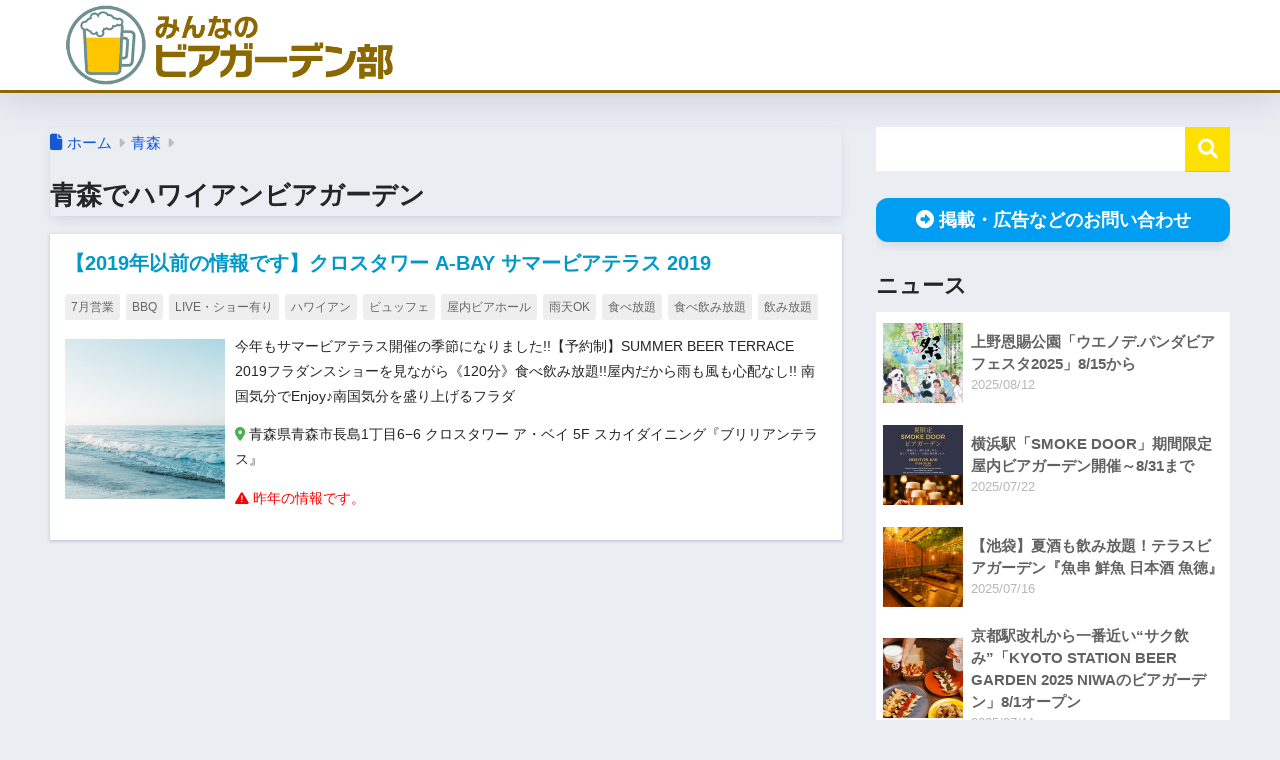

--- FILE ---
content_type: text/html; charset=UTF-8
request_url: https://beer.30min.jp/tag/aomori/49
body_size: 12917
content:

<!DOCTYPE html>
<html lang="ja">
<head>
  <meta charset="utf-8">
  <meta http-equiv="X-UA-Compatible" content="IE=edge">
  <meta name="HandheldFriendly" content="True">
  <meta name="MobileOptimized" content="320">
  <meta name="viewport" content="width=device-width, initial-scale=1, viewport-fit=cover"/>
  <meta name="msapplication-TileColor" content="#ffe100">
  <meta name="theme-color" content="#ffe100">
  <link rel="pingback" href="https://beer.30min.jp/xmlrpc.php">
  <title>青森でハワイアンビアガーデン | みんなのビアガーデン部2025</title>
<meta name='robots' content='max-image-preview:large' />
<link rel='dns-prefetch' href='//use.fontawesome.com' />
<link rel="alternate" type="application/rss+xml" title="みんなのビアガーデン部2025 &raquo; フィード" href="https://beer.30min.jp/feed" />
<link rel="alternate" type="application/rss+xml" title="みんなのビアガーデン部2025 &raquo; コメントフィード" href="https://beer.30min.jp/comments/feed" />
<style id='wp-img-auto-sizes-contain-inline-css' type='text/css'>
img:is([sizes=auto i],[sizes^="auto," i]){contain-intrinsic-size:3000px 1500px}
/*# sourceURL=wp-img-auto-sizes-contain-inline-css */
</style>
<link rel='stylesheet' id='sng-stylesheet-css' href='https://beer.30min.jp/wp-content/themes/sango-theme/style.min.css?version=3.11.7' type='text/css' media='all' />
<link rel='stylesheet' id='sng-option-css' href='https://beer.30min.jp/wp-content/themes/sango-theme/entry-option.min.css?version=3.11.7' type='text/css' media='all' />
<link rel='stylesheet' id='sango_theme_gutenberg-style-css' href='https://beer.30min.jp/wp-content/themes/sango-theme/library/gutenberg/dist/build/style-blocks.css?version=3.11.7' type='text/css' media='all' />
<style id='sango_theme_gutenberg-style-inline-css' type='text/css'>
:root{--sgb-main-color:#ffe100;--sgb-pastel-color:#b4e0fa;--sgb-accent-color:#ed7a86;--sgb-widget-title-color:#ffffff;--sgb-widget-title-bg-color:#ffe100;--sgb-bg-color:#;--wp--preset--color--sango-main:var(--sgb-main-color);--wp--preset--color--sango-pastel:var(--sgb-pastel-color);--wp--preset--color--sango-accent:var(--sgb-accent-color)}
/*# sourceURL=sango_theme_gutenberg-style-inline-css */
</style>
<link rel='stylesheet' id='sng-fontawesome-css' href='https://use.fontawesome.com/releases/v6.1.1/css/all.css' type='text/css' media='all' />
<link rel='stylesheet' id='wp-block-library-css' href='https://beer.30min.jp/wp-includes/css/dist/block-library/style.min.css?ver=6.9' type='text/css' media='all' />
<style id='global-styles-inline-css' type='text/css'>
:root{--wp--preset--aspect-ratio--square: 1;--wp--preset--aspect-ratio--4-3: 4/3;--wp--preset--aspect-ratio--3-4: 3/4;--wp--preset--aspect-ratio--3-2: 3/2;--wp--preset--aspect-ratio--2-3: 2/3;--wp--preset--aspect-ratio--16-9: 16/9;--wp--preset--aspect-ratio--9-16: 9/16;--wp--preset--color--black: #000000;--wp--preset--color--cyan-bluish-gray: #abb8c3;--wp--preset--color--white: #ffffff;--wp--preset--color--pale-pink: #f78da7;--wp--preset--color--vivid-red: #cf2e2e;--wp--preset--color--luminous-vivid-orange: #ff6900;--wp--preset--color--luminous-vivid-amber: #fcb900;--wp--preset--color--light-green-cyan: #7bdcb5;--wp--preset--color--vivid-green-cyan: #00d084;--wp--preset--color--pale-cyan-blue: #8ed1fc;--wp--preset--color--vivid-cyan-blue: #0693e3;--wp--preset--color--vivid-purple: #9b51e0;--wp--preset--color--sango-main: var(--sgb-main-color);--wp--preset--color--sango-pastel: var(--sgb-pastel-color);--wp--preset--color--sango-accent: var(--sgb-accent-color);--wp--preset--color--sango-blue: #009EF3;--wp--preset--color--sango-orange: #ffb36b;--wp--preset--color--sango-red: #f88080;--wp--preset--color--sango-green: #90d581;--wp--preset--color--sango-black: #333;--wp--preset--color--sango-gray: gray;--wp--preset--color--sango-silver: whitesmoke;--wp--preset--color--sango-light-blue: #b4e0fa;--wp--preset--color--sango-light-red: #ffebeb;--wp--preset--color--sango-light-orange: #fff9e6;--wp--preset--gradient--vivid-cyan-blue-to-vivid-purple: linear-gradient(135deg,rgb(6,147,227) 0%,rgb(155,81,224) 100%);--wp--preset--gradient--light-green-cyan-to-vivid-green-cyan: linear-gradient(135deg,rgb(122,220,180) 0%,rgb(0,208,130) 100%);--wp--preset--gradient--luminous-vivid-amber-to-luminous-vivid-orange: linear-gradient(135deg,rgb(252,185,0) 0%,rgb(255,105,0) 100%);--wp--preset--gradient--luminous-vivid-orange-to-vivid-red: linear-gradient(135deg,rgb(255,105,0) 0%,rgb(207,46,46) 100%);--wp--preset--gradient--very-light-gray-to-cyan-bluish-gray: linear-gradient(135deg,rgb(238,238,238) 0%,rgb(169,184,195) 100%);--wp--preset--gradient--cool-to-warm-spectrum: linear-gradient(135deg,rgb(74,234,220) 0%,rgb(151,120,209) 20%,rgb(207,42,186) 40%,rgb(238,44,130) 60%,rgb(251,105,98) 80%,rgb(254,248,76) 100%);--wp--preset--gradient--blush-light-purple: linear-gradient(135deg,rgb(255,206,236) 0%,rgb(152,150,240) 100%);--wp--preset--gradient--blush-bordeaux: linear-gradient(135deg,rgb(254,205,165) 0%,rgb(254,45,45) 50%,rgb(107,0,62) 100%);--wp--preset--gradient--luminous-dusk: linear-gradient(135deg,rgb(255,203,112) 0%,rgb(199,81,192) 50%,rgb(65,88,208) 100%);--wp--preset--gradient--pale-ocean: linear-gradient(135deg,rgb(255,245,203) 0%,rgb(182,227,212) 50%,rgb(51,167,181) 100%);--wp--preset--gradient--electric-grass: linear-gradient(135deg,rgb(202,248,128) 0%,rgb(113,206,126) 100%);--wp--preset--gradient--midnight: linear-gradient(135deg,rgb(2,3,129) 0%,rgb(40,116,252) 100%);--wp--preset--font-size--small: 13px;--wp--preset--font-size--medium: 20px;--wp--preset--font-size--large: 36px;--wp--preset--font-size--x-large: 42px;--wp--preset--font-family--default: "Helvetica", "Arial", "Hiragino Kaku Gothic ProN", "Hiragino Sans", YuGothic, "Yu Gothic", "メイリオ", Meiryo, sans-serif;--wp--preset--font-family--notosans: "Noto Sans JP", var(--wp--preset--font-family--default);--wp--preset--font-family--mplusrounded: "M PLUS Rounded 1c", var(--wp--preset--font-family--default);--wp--preset--font-family--dfont: "Quicksand", var(--wp--preset--font-family--default);--wp--preset--spacing--20: 0.44rem;--wp--preset--spacing--30: 0.67rem;--wp--preset--spacing--40: 1rem;--wp--preset--spacing--50: 1.5rem;--wp--preset--spacing--60: 2.25rem;--wp--preset--spacing--70: 3.38rem;--wp--preset--spacing--80: 5.06rem;--wp--preset--shadow--natural: 6px 6px 9px rgba(0, 0, 0, 0.2);--wp--preset--shadow--deep: 12px 12px 50px rgba(0, 0, 0, 0.4);--wp--preset--shadow--sharp: 6px 6px 0px rgba(0, 0, 0, 0.2);--wp--preset--shadow--outlined: 6px 6px 0px -3px rgb(255, 255, 255), 6px 6px rgb(0, 0, 0);--wp--preset--shadow--crisp: 6px 6px 0px rgb(0, 0, 0);--wp--custom--wrap--width: 92%;--wp--custom--wrap--default-width: 800px;--wp--custom--wrap--content-width: 1180px;--wp--custom--wrap--max-width: var(--wp--custom--wrap--content-width);--wp--custom--wrap--side: 30%;--wp--custom--wrap--gap: 2em;--wp--custom--wrap--mobile--padding: 16px;--wp--custom--shadow--large: 0 16px 30px -7px rgba(0, 12, 66, 0.15 );--wp--custom--shadow--large-hover: 0 40px 50px -16px rgba(0, 12, 66, 0.2 );--wp--custom--shadow--medium: 0 6px 13px -3px rgba(0, 12, 66, 0.1), 0 0px 1px rgba(0,30,100, 0.1 );--wp--custom--shadow--medium-hover: 0 12px 45px -9px rgb(0 0 0 / 23%);--wp--custom--shadow--solid: 0 1px 2px 0 rgba(24, 44, 84, 0.1), 0 1px 3px 1px rgba(24, 44, 84, 0.1);--wp--custom--shadow--solid-hover: 0 2px 4px 0 rgba(24, 44, 84, 0.1), 0 2px 8px 0 rgba(24, 44, 84, 0.1);--wp--custom--shadow--small: 0 2px 4px #4385bb12;--wp--custom--rounded--medium: 12px;--wp--custom--rounded--small: 6px;--wp--custom--widget--padding-horizontal: 18px;--wp--custom--widget--padding-vertical: 6px;--wp--custom--widget--icon-margin: 6px;--wp--custom--widget--gap: 2.5em;--wp--custom--entry--gap: 1.5rem;--wp--custom--entry--gap-mobile: 1rem;--wp--custom--entry--border-color: #eaedf2;--wp--custom--animation--fade-in: fadeIn 0.7s ease 0s 1 normal;--wp--custom--animation--header: fadeHeader 1s ease 0s 1 normal;--wp--custom--transition--default: 0.3s ease-in-out;--wp--custom--totop--opacity: 0.6;--wp--custom--totop--right: 18px;--wp--custom--totop--bottom: 20px;--wp--custom--totop--mobile--right: 16px;--wp--custom--totop--mobile--bottom: 10px;--wp--custom--toc--button--opacity: 0.6;--wp--custom--footer--column-gap: 40px;}:root { --wp--style--global--content-size: 900px;--wp--style--global--wide-size: 980px; }:where(body) { margin: 0; }.wp-site-blocks > .alignleft { float: left; margin-right: 2em; }.wp-site-blocks > .alignright { float: right; margin-left: 2em; }.wp-site-blocks > .aligncenter { justify-content: center; margin-left: auto; margin-right: auto; }:where(.wp-site-blocks) > * { margin-block-start: 1.5rem; margin-block-end: 0; }:where(.wp-site-blocks) > :first-child { margin-block-start: 0; }:where(.wp-site-blocks) > :last-child { margin-block-end: 0; }:root { --wp--style--block-gap: 1.5rem; }:root :where(.is-layout-flow) > :first-child{margin-block-start: 0;}:root :where(.is-layout-flow) > :last-child{margin-block-end: 0;}:root :where(.is-layout-flow) > *{margin-block-start: 1.5rem;margin-block-end: 0;}:root :where(.is-layout-constrained) > :first-child{margin-block-start: 0;}:root :where(.is-layout-constrained) > :last-child{margin-block-end: 0;}:root :where(.is-layout-constrained) > *{margin-block-start: 1.5rem;margin-block-end: 0;}:root :where(.is-layout-flex){gap: 1.5rem;}:root :where(.is-layout-grid){gap: 1.5rem;}.is-layout-flow > .alignleft{float: left;margin-inline-start: 0;margin-inline-end: 2em;}.is-layout-flow > .alignright{float: right;margin-inline-start: 2em;margin-inline-end: 0;}.is-layout-flow > .aligncenter{margin-left: auto !important;margin-right: auto !important;}.is-layout-constrained > .alignleft{float: left;margin-inline-start: 0;margin-inline-end: 2em;}.is-layout-constrained > .alignright{float: right;margin-inline-start: 2em;margin-inline-end: 0;}.is-layout-constrained > .aligncenter{margin-left: auto !important;margin-right: auto !important;}.is-layout-constrained > :where(:not(.alignleft):not(.alignright):not(.alignfull)){max-width: var(--wp--style--global--content-size);margin-left: auto !important;margin-right: auto !important;}.is-layout-constrained > .alignwide{max-width: var(--wp--style--global--wide-size);}body .is-layout-flex{display: flex;}.is-layout-flex{flex-wrap: wrap;align-items: center;}.is-layout-flex > :is(*, div){margin: 0;}body .is-layout-grid{display: grid;}.is-layout-grid > :is(*, div){margin: 0;}body{font-family: var(--sgb-font-family);padding-top: 0px;padding-right: 0px;padding-bottom: 0px;padding-left: 0px;}a:where(:not(.wp-element-button)){text-decoration: underline;}:root :where(.wp-element-button, .wp-block-button__link){background-color: #32373c;border-width: 0;color: #fff;font-family: inherit;font-size: inherit;font-style: inherit;font-weight: inherit;letter-spacing: inherit;line-height: inherit;padding-top: calc(0.667em + 2px);padding-right: calc(1.333em + 2px);padding-bottom: calc(0.667em + 2px);padding-left: calc(1.333em + 2px);text-decoration: none;text-transform: inherit;}.has-black-color{color: var(--wp--preset--color--black) !important;}.has-cyan-bluish-gray-color{color: var(--wp--preset--color--cyan-bluish-gray) !important;}.has-white-color{color: var(--wp--preset--color--white) !important;}.has-pale-pink-color{color: var(--wp--preset--color--pale-pink) !important;}.has-vivid-red-color{color: var(--wp--preset--color--vivid-red) !important;}.has-luminous-vivid-orange-color{color: var(--wp--preset--color--luminous-vivid-orange) !important;}.has-luminous-vivid-amber-color{color: var(--wp--preset--color--luminous-vivid-amber) !important;}.has-light-green-cyan-color{color: var(--wp--preset--color--light-green-cyan) !important;}.has-vivid-green-cyan-color{color: var(--wp--preset--color--vivid-green-cyan) !important;}.has-pale-cyan-blue-color{color: var(--wp--preset--color--pale-cyan-blue) !important;}.has-vivid-cyan-blue-color{color: var(--wp--preset--color--vivid-cyan-blue) !important;}.has-vivid-purple-color{color: var(--wp--preset--color--vivid-purple) !important;}.has-sango-main-color{color: var(--wp--preset--color--sango-main) !important;}.has-sango-pastel-color{color: var(--wp--preset--color--sango-pastel) !important;}.has-sango-accent-color{color: var(--wp--preset--color--sango-accent) !important;}.has-sango-blue-color{color: var(--wp--preset--color--sango-blue) !important;}.has-sango-orange-color{color: var(--wp--preset--color--sango-orange) !important;}.has-sango-red-color{color: var(--wp--preset--color--sango-red) !important;}.has-sango-green-color{color: var(--wp--preset--color--sango-green) !important;}.has-sango-black-color{color: var(--wp--preset--color--sango-black) !important;}.has-sango-gray-color{color: var(--wp--preset--color--sango-gray) !important;}.has-sango-silver-color{color: var(--wp--preset--color--sango-silver) !important;}.has-sango-light-blue-color{color: var(--wp--preset--color--sango-light-blue) !important;}.has-sango-light-red-color{color: var(--wp--preset--color--sango-light-red) !important;}.has-sango-light-orange-color{color: var(--wp--preset--color--sango-light-orange) !important;}.has-black-background-color{background-color: var(--wp--preset--color--black) !important;}.has-cyan-bluish-gray-background-color{background-color: var(--wp--preset--color--cyan-bluish-gray) !important;}.has-white-background-color{background-color: var(--wp--preset--color--white) !important;}.has-pale-pink-background-color{background-color: var(--wp--preset--color--pale-pink) !important;}.has-vivid-red-background-color{background-color: var(--wp--preset--color--vivid-red) !important;}.has-luminous-vivid-orange-background-color{background-color: var(--wp--preset--color--luminous-vivid-orange) !important;}.has-luminous-vivid-amber-background-color{background-color: var(--wp--preset--color--luminous-vivid-amber) !important;}.has-light-green-cyan-background-color{background-color: var(--wp--preset--color--light-green-cyan) !important;}.has-vivid-green-cyan-background-color{background-color: var(--wp--preset--color--vivid-green-cyan) !important;}.has-pale-cyan-blue-background-color{background-color: var(--wp--preset--color--pale-cyan-blue) !important;}.has-vivid-cyan-blue-background-color{background-color: var(--wp--preset--color--vivid-cyan-blue) !important;}.has-vivid-purple-background-color{background-color: var(--wp--preset--color--vivid-purple) !important;}.has-sango-main-background-color{background-color: var(--wp--preset--color--sango-main) !important;}.has-sango-pastel-background-color{background-color: var(--wp--preset--color--sango-pastel) !important;}.has-sango-accent-background-color{background-color: var(--wp--preset--color--sango-accent) !important;}.has-sango-blue-background-color{background-color: var(--wp--preset--color--sango-blue) !important;}.has-sango-orange-background-color{background-color: var(--wp--preset--color--sango-orange) !important;}.has-sango-red-background-color{background-color: var(--wp--preset--color--sango-red) !important;}.has-sango-green-background-color{background-color: var(--wp--preset--color--sango-green) !important;}.has-sango-black-background-color{background-color: var(--wp--preset--color--sango-black) !important;}.has-sango-gray-background-color{background-color: var(--wp--preset--color--sango-gray) !important;}.has-sango-silver-background-color{background-color: var(--wp--preset--color--sango-silver) !important;}.has-sango-light-blue-background-color{background-color: var(--wp--preset--color--sango-light-blue) !important;}.has-sango-light-red-background-color{background-color: var(--wp--preset--color--sango-light-red) !important;}.has-sango-light-orange-background-color{background-color: var(--wp--preset--color--sango-light-orange) !important;}.has-black-border-color{border-color: var(--wp--preset--color--black) !important;}.has-cyan-bluish-gray-border-color{border-color: var(--wp--preset--color--cyan-bluish-gray) !important;}.has-white-border-color{border-color: var(--wp--preset--color--white) !important;}.has-pale-pink-border-color{border-color: var(--wp--preset--color--pale-pink) !important;}.has-vivid-red-border-color{border-color: var(--wp--preset--color--vivid-red) !important;}.has-luminous-vivid-orange-border-color{border-color: var(--wp--preset--color--luminous-vivid-orange) !important;}.has-luminous-vivid-amber-border-color{border-color: var(--wp--preset--color--luminous-vivid-amber) !important;}.has-light-green-cyan-border-color{border-color: var(--wp--preset--color--light-green-cyan) !important;}.has-vivid-green-cyan-border-color{border-color: var(--wp--preset--color--vivid-green-cyan) !important;}.has-pale-cyan-blue-border-color{border-color: var(--wp--preset--color--pale-cyan-blue) !important;}.has-vivid-cyan-blue-border-color{border-color: var(--wp--preset--color--vivid-cyan-blue) !important;}.has-vivid-purple-border-color{border-color: var(--wp--preset--color--vivid-purple) !important;}.has-sango-main-border-color{border-color: var(--wp--preset--color--sango-main) !important;}.has-sango-pastel-border-color{border-color: var(--wp--preset--color--sango-pastel) !important;}.has-sango-accent-border-color{border-color: var(--wp--preset--color--sango-accent) !important;}.has-sango-blue-border-color{border-color: var(--wp--preset--color--sango-blue) !important;}.has-sango-orange-border-color{border-color: var(--wp--preset--color--sango-orange) !important;}.has-sango-red-border-color{border-color: var(--wp--preset--color--sango-red) !important;}.has-sango-green-border-color{border-color: var(--wp--preset--color--sango-green) !important;}.has-sango-black-border-color{border-color: var(--wp--preset--color--sango-black) !important;}.has-sango-gray-border-color{border-color: var(--wp--preset--color--sango-gray) !important;}.has-sango-silver-border-color{border-color: var(--wp--preset--color--sango-silver) !important;}.has-sango-light-blue-border-color{border-color: var(--wp--preset--color--sango-light-blue) !important;}.has-sango-light-red-border-color{border-color: var(--wp--preset--color--sango-light-red) !important;}.has-sango-light-orange-border-color{border-color: var(--wp--preset--color--sango-light-orange) !important;}.has-vivid-cyan-blue-to-vivid-purple-gradient-background{background: var(--wp--preset--gradient--vivid-cyan-blue-to-vivid-purple) !important;}.has-light-green-cyan-to-vivid-green-cyan-gradient-background{background: var(--wp--preset--gradient--light-green-cyan-to-vivid-green-cyan) !important;}.has-luminous-vivid-amber-to-luminous-vivid-orange-gradient-background{background: var(--wp--preset--gradient--luminous-vivid-amber-to-luminous-vivid-orange) !important;}.has-luminous-vivid-orange-to-vivid-red-gradient-background{background: var(--wp--preset--gradient--luminous-vivid-orange-to-vivid-red) !important;}.has-very-light-gray-to-cyan-bluish-gray-gradient-background{background: var(--wp--preset--gradient--very-light-gray-to-cyan-bluish-gray) !important;}.has-cool-to-warm-spectrum-gradient-background{background: var(--wp--preset--gradient--cool-to-warm-spectrum) !important;}.has-blush-light-purple-gradient-background{background: var(--wp--preset--gradient--blush-light-purple) !important;}.has-blush-bordeaux-gradient-background{background: var(--wp--preset--gradient--blush-bordeaux) !important;}.has-luminous-dusk-gradient-background{background: var(--wp--preset--gradient--luminous-dusk) !important;}.has-pale-ocean-gradient-background{background: var(--wp--preset--gradient--pale-ocean) !important;}.has-electric-grass-gradient-background{background: var(--wp--preset--gradient--electric-grass) !important;}.has-midnight-gradient-background{background: var(--wp--preset--gradient--midnight) !important;}.has-small-font-size{font-size: var(--wp--preset--font-size--small) !important;}.has-medium-font-size{font-size: var(--wp--preset--font-size--medium) !important;}.has-large-font-size{font-size: var(--wp--preset--font-size--large) !important;}.has-x-large-font-size{font-size: var(--wp--preset--font-size--x-large) !important;}.has-default-font-family{font-family: var(--wp--preset--font-family--default) !important;}.has-notosans-font-family{font-family: var(--wp--preset--font-family--notosans) !important;}.has-mplusrounded-font-family{font-family: var(--wp--preset--font-family--mplusrounded) !important;}.has-dfont-font-family{font-family: var(--wp--preset--font-family--dfont) !important;}
:root :where(.wp-block-button .wp-block-button__link){background-color: var(--wp--preset--color--sango-main);border-radius: var(--wp--custom--rounded--medium);color: #fff;font-size: 18px;font-weight: 600;padding-top: 0.4em;padding-right: 1.3em;padding-bottom: 0.4em;padding-left: 1.3em;}
:root :where(.wp-block-pullquote){font-size: 1.5em;line-height: 1.6;}
/*# sourceURL=global-styles-inline-css */
</style>
<link rel='stylesheet' id='sango-bottom-link-style-css' href='https://beer.30min.jp/wp-content/plugins/sango-bottom-link/assets/style.css' type='text/css' media='all' />
<link rel='stylesheet' id='child-style-css' href='https://beer.30min.jp/wp-content/themes/sango-theme-child/style.css?version=1748760794' type='text/css' media='all' />
<link rel="https://api.w.org/" href="https://beer.30min.jp/wp-json/" /><link rel="alternate" title="JSON" type="application/json" href="https://beer.30min.jp/wp-json/wp/v2/tags/396" /><link rel="EditURI" type="application/rsd+xml" title="RSD" href="https://beer.30min.jp/xmlrpc.php?rsd" />
<link rel="canonical" href="https://beer.30min.jp/tag/aomori/49" /><meta property="og:title" content="青森でハワイアンビアガーデン" />
<meta property="og:description" content="" />
<meta property="og:type" content="article" />
<meta property="og:url" content="https://beer.30min.jp/place/2437171" />
<meta property="og:image" content="https://beer.30min.jp/wp-content/uploads/2023/10/beer_640_160.png" />
<meta name="thumbnail" content="https://beer.30min.jp/wp-content/uploads/2023/10/beer_640_160.png" />
<meta property="og:site_name" content="みんなのビアガーデン部2025" />
<meta name="twitter:card" content="summary_large_image" />
<meta name="google-site-verification" content="ixUiBV2kHuYSnFUmxFtssdy7strRkV5ut8cKyfB6gIc" />
<!-- Google Tag Manager -->
<script>(function(w,d,s,l,i){w[l]=w[l]||[];w[l].push({'gtm.start':
new Date().getTime(),event:'gtm.js'});var f=d.getElementsByTagName(s)[0],
j=d.createElement(s),dl=l!='dataLayer'?'&l='+l:'';j.async=true;j.src=
'https://www.googletagmanager.com/gtm.js?id='+i+dl;f.parentNode.insertBefore(j,f);
})(window,document,'script','dataLayer','GTM-MJWXNG5');</script>
<!-- End Google Tag Manager -->

<!-- Cxense script begin -->
<script type="text/javascript">
  var cX = cX || {}; cX.callQueue = cX.callQueue || [];
  cX.callQueue.push(['setSiteId', '1144077811702205694']);
  cX.callQueue.push(['invoke', function() {
    var customP = cX.parseUrlArgs();
    if (!cX.getUserId(false)){
      cX.setCustomParameters({ 'newuser': 'true'});
      cX.startSessionAnnotation({'newusersession': 'true'});
    }
    cX.setCustomParameters(customP);
    cX.sendPageViewEvent();
  }]);
</script>

<script type="text/javascript">
  (function(d,s,e,t){e=d.createElement(s);e.type='text/java'+s;e.async='async';
  e.src='http'+('https:'===location.protocol?'s://s':'://')+'cdn.cxense.com/cx.js';
  t=d.getElementsByTagName(s)[0];t.parentNode.insertBefore(e,t);})(document,'script');
</script>
<!-- Cxense script end --><link rel="icon" href="https://beer.30min.jp/wp-content/uploads/2023/05/cropped-beer_icon-32x32.jpg" sizes="32x32" />
<link rel="icon" href="https://beer.30min.jp/wp-content/uploads/2023/05/cropped-beer_icon-192x192.jpg" sizes="192x192" />
<link rel="apple-touch-icon" href="https://beer.30min.jp/wp-content/uploads/2023/05/cropped-beer_icon-180x180.jpg" />
<meta name="msapplication-TileImage" content="https://beer.30min.jp/wp-content/uploads/2023/05/cropped-beer_icon-270x270.jpg" />
		<style type="text/css" id="wp-custom-css">
			/*ウィジェット 余白変更*/
aside .widget {
	margin-bottom: 0;
}

aside .wp-block-sgb-btn {
	margin-bottom: 0;
}

.sidelong__article, #archive_header {
	border-radius: 0;
}

article#entry {
	padding-bottom: 10px;
}

.post-tags {
	line-height: 2.2;
}

/*カテゴリページ上部説明文に「続きを読む」を表示*/
.taxonomy-description {
    position: relative;
}

.taxonomy-description div.description {
    position: relative;
    max-height: 300px;
    margin-bottom: 0;
    overflow: hidden;
    transition: max-height 1s;
}

.taxonomy-description:has(:checked) div.description {
    max-height: 100%;
}

.taxonomy-description div.description::after {
    display: block;
    position: absolute;
    left: 0;
    bottom: 0;
    width: 100%;
    height: 60px;
    background: linear-gradient(180deg, hsla(0, 0%, 100%, .3) 0, hsla(0, 0%, 100%, .9) 50%, hsla(0, 0%, 100%, .9) 0, #fff);
    content: '';
}

.taxonomy-description:has(:checked) div.description::after {
    content: none;
}

.taxonomy-description label {
    display: flex;
    align-items: center;
    gap: 0 4px;
    position: absolute;
    bottom: 0;
    left: 50%;
	  text-decoration: underline;
    transform: translateX(-50%);
    color: #4f96f6;
}

.taxonomy-description label:hover {
    color: #c7511f;
    text-decoration: underline;
    cursor: pointer;
}

.taxonomy-description:has(:checked) label {
    display: none;
}

.taxonomy-description input {
    display: none;
}		</style>
		<style> a{color:#1558d6}.header, .drawer__title{background-color:#ffffff}#logo a{color:#202124}.desktop-nav li a , .mobile-nav li a, #drawer__open, .header-search__open, .drawer__title{color:#FFF}.drawer__title__close span, .drawer__title__close span:before{background:#FFF}.desktop-nav li:after{background:#FFF}.mobile-nav .current-menu-item{border-bottom-color:#FFF}.widgettitle, .sidebar .wp-block-group h2, .drawer .wp-block-group h2{color:#ffffff;background-color:#ffe100}#footer-menu a, .copyright{color:#000000}#footer-menu{background-color:#ffe100}.footer{background-color:#e0e4eb}.footer, .footer a, .footer .widget ul li a{color:#3c3c3c}body{font-size:100%}@media only screen and (min-width:481px){body{font-size:107%}}@media only screen and (min-width:1030px){body{font-size:107%}}.totop{background:#009EF3}.header-info a{color:#FFF;background:linear-gradient(95deg, #738bff, #85e3ec)}.fixed-menu ul{background:#FFF}.fixed-menu a{color:#a2a7ab}.fixed-menu .current-menu-item a, .fixed-menu ul li a.active{color:#8c6900}.post-tab{background:#FFF}.post-tab > div{color:#a7a7a7}body{--sgb-font-family:var(--wp--preset--font-family--default)}#fixed_sidebar{top:0px}:target{scroll-margin-top:0px}.Threads:before{background-image:url("https://beer.30min.jp/wp-content/themes/sango-theme/library/images/threads.svg")}.profile-sns li .Threads:before{background-image:url("https://beer.30min.jp/wp-content/themes/sango-theme/library/images/threads-outline.svg")}.X:before, .follow-x::before{background-image:url("https://beer.30min.jp/wp-content/themes/sango-theme/library/images/x-circle.svg")}@media only screen and (min-width:769px){#logo{height:90px;line-height:90px}#logo img{height:90px}.desktop-nav li a{height:90px;line-height:90px}}</style><style>#sgb-css-id-2 .btn{
	width: 100%;
    text-align: center;
}</style>
</head>
<body class="archive tag tag-396 wp-theme-sango-theme wp-child-theme-sango-theme-child fa5 layout-squared parts-squared posts-squared">
    <div id="container" class="container"> 
  			<header class="header
			">
				<div id="inner-header" class="inner-header wrap">
		<div id="logo" class="logo header-logo h1 dfont">
	<a href="https://beer.30min.jp/" class="header-logo__link">
				<img src="https://beer.30min.jp/wp-content/uploads/2023/10/beer_640_160.png" alt="みんなのビアガーデン部2025" width="640" height="160" class="header-logo__img">
					</a>
	</div>
	<div class="header-search">
		<input type="checkbox" class="header-search__input" id="header-search-input" onclick="document.querySelector('.header-search__modal .searchform__input').focus()">
	<label class="header-search__close" for="header-search-input"></label>
	<div class="header-search__modal">
	
<form role="search" method="get" class="searchform" action="https://beer.30min.jp/">
  <div>
    <input type="search" class="searchform__input" name="s" value="" placeholder="検索" />
    <button type="submit" class="searchform__submit" aria-label="検索"><i class="fas fa-search" aria-hidden="true"></i></button>
  </div>
</form>

	</div>
</div>	</div>
	</header>
			<div id="content" class="content">
	<div id="inner-content" class="inner-content wrap">
		<main id="main" role="main">
		<div id="archive_header" class="archive-header">
  <nav id="breadcrumb" class="breadcrumb"><ul itemscope itemtype="http://schema.org/BreadcrumbList"><li itemprop="itemListElement" itemscope itemtype="http://schema.org/ListItem"><a href="https://beer.30min.jp" itemprop="item"><span itemprop="name">ホーム</span></a><meta itemprop="position" content="1" /></li><li><a href="/tag/aomori/49">青森</a></li></ul></nav>      <h1>
      青森でハワイアンビアガーデン          </h1>
        </div>

    <div class="sidelong">
                <article class="sidelong__article" style="cursor:auto;">
        <div class="card_h2_wrap"><a href="https://beer.30min.jp/place/2437171"><h2>【2019年以前の情報です】クロスタワー A-BAY サマービアテラス 2019</h2></a></div>
        <div class="post-tags">
          <a href="https://beer.30min.jp/tag/aomori/274">7月営業</a><a href="https://beer.30min.jp/tag/aomori/11">BBQ</a><a href="https://beer.30min.jp/tag/aomori/42">LIVE・ショー有り</a><a href="https://beer.30min.jp/tag/aomori/49">ハワイアン</a><a href="https://beer.30min.jp/tag/aomori/53">ビュッフェ</a><a href="https://beer.30min.jp/tag/aomori/51">屋内ビアホール</a><a href="https://beer.30min.jp/tag/aomori/3">雨天OK</a><a href="https://beer.30min.jp/tag/aomori/4">食べ放題</a><a href="https://beer.30min.jp/tag/aomori/86">食べ飲み放題</a><a href="https://beer.30min.jp/tag/aomori/15">飲み放題</a>        </div>
        <div class="place_box">
          <div class="place_img">
            <a href="https://beer.30min.jp/place/2437171"><img src="https://beer.30min.jp/wp-content/themes/sango-theme/library/images/default_thumb.jpg" width="160" height="160" alt="【2019年以前の情報です】クロスタワー A-BAY サマービアテラス 2019" loading="lazy"></a>
          </div>
          <div class="place_info">
            <div class="place_list_excerpt"><p>今年もサマービアテラス開催の季節になりました!!【予約制】SUMMER BEER TERRACE 2019フラダンスショーを見ながら《120分》食べ飲み放題!!屋内だから雨も風も心配なし!! 南国気分でEnjoy♪南国気分を盛り上げるフラダ</p></div>
            <div class="place_list_address"><p><i style="color:#4caf50;" class="fa-solid fa-location-dot"></i> 青森県青森市長島1丁目6−6 クロスタワー ア・ベイ 5F スカイダイニング『ブリリアンテラス』</p></div>
            <p style="color:red;"><i class="fa-solid fa-triangle-exclamation"></i> 昨年の情報です。</p>          </div>
        </div>
        <div class="place_footer">
                  </div>
      </article>
            </div>
		</main>
		  <div id="sidebar1" class="sidebar1 sidebar" role="complementary">
    <aside class="insidesp">
              <div id="notfix" class="normal-sidebar">
          <div id="block-2" class="widget widget_block widget_search"><form role="search" method="get" action="https://beer.30min.jp/" class="wp-block-search__button-outside wp-block-search__text-button wp-block-search"    ><label class="wp-block-search__label" for="wp-block-search__input-1" >検索</label><div class="wp-block-search__inside-wrapper" ><input class="wp-block-search__input" id="wp-block-search__input-1" placeholder="" value="" type="search" name="s" required /><button aria-label="検索" class="wp-block-search__button wp-element-button" type="submit" >検索</button></div></form></div><div id="block-13" class="widget widget_block"><div id="sgb-css-id-2" >
<p class="wp-block-sgb-btn sng-align-left"><a style="background-color:#009EF3" class="btn normal raised" href="https://30min.jp/contact/?id=1"><i class="fas fa-arrow-alt-circle-right"></i>掲載・広告などのお問い合わせ</a></p>
</div></div><div id="block-9" class="widget widget_block">
<h2 class="wp-block-heading">ニュース</h2>
</div><div id="block-10" class="widget widget_block"><div class="widget my_popular_posts "><ul class="my-widget">		<li>
					<a href="https://beer.30min.jp/article/2690847">
						<figure class="my-widget__img">
				<img decoding="async" width="160" height="160" src="https://beer.30min.jp/wp-content/uploads/2025/08/main-160x160.jpg" alt="上野恩賜公園「ウエノデ.パンダビアフェスタ2025」8/15から" loading="lazy">
			</figure>
						<div class="my-widget__text">
			上野恩賜公園「ウエノデ.パンダビアフェスタ2025」8/15から						<span class="dfont post-date">2025/08/12</span>			</div>
		</a>
		</li>
					<li>
					<a href="https://beer.30min.jp/article/2690437">
						<figure class="my-widget__img">
				<img decoding="async" width="160" height="160" src="https://beer.30min.jp/wp-content/uploads/2025/07/99833-9-ca2e9beca4904ecbfd0a9f5f6ab9f2db-1350x1688-2-160x160.webp" alt="横浜駅「SMOKE DOOR」期間限定屋内ビアガーデン開催～8/31まで" loading="lazy">
			</figure>
						<div class="my-widget__text">
			横浜駅「SMOKE DOOR」期間限定屋内ビアガーデン開催～8/31まで						<span class="dfont post-date">2025/07/22</span>			</div>
		</a>
		</li>
					<li>
					<a href="https://beer.30min.jp/article/2690377">
						<figure class="my-widget__img">
				<img decoding="async" width="160" height="160" src="https://beer.30min.jp/wp-content/uploads/2025/07/main-4-160x160.jpg" alt="【池袋】夏酒も飲み放題！テラスビアガーデン『魚串 鮮魚 日本酒 魚徳』" loading="lazy">
			</figure>
						<div class="my-widget__text">
			【池袋】夏酒も飲み放題！テラスビアガーデン『魚串 鮮魚 日本酒 魚徳』						<span class="dfont post-date">2025/07/16</span>			</div>
		</a>
		</li>
					<li>
					<a href="https://beer.30min.jp/article/2690317">
						<figure class="my-widget__img">
				<img decoding="async" width="160" height="160" src="https://beer.30min.jp/wp-content/uploads/2025/07/main-3-160x160.jpg" alt="京都駅改札から一番近い“サク飲み”「KYOTO STATION BEER GARDEN 2025 NIWAのビアガーデン」8/1オープン" loading="lazy">
			</figure>
						<div class="my-widget__text">
			京都駅改札から一番近い“サク飲み”「KYOTO STATION BEER GARDEN 2025 NIWAのビアガーデン」8/1オープン						<span class="dfont post-date">2025/07/11</span>			</div>
		</a>
		</li>
					<li>
					<a href="https://beer.30min.jp/article/2690237">
						<figure class="my-widget__img">
				<img decoding="async" width="160" height="160" src="https://beer.30min.jp/wp-content/uploads/2025/07/main-2-160x160.jpg" alt="ラグジュアリー体験型ビアガーデン「NAMBA BEERGARDEN」7/4オープン" loading="lazy">
			</figure>
						<div class="my-widget__text">
			ラグジュアリー体験型ビアガーデン「NAMBA BEERGARDEN」7/4オープン						<span class="dfont post-date">2025/07/08</span>			</div>
		</a>
		</li>
					<li>
					<a href="https://beer.30min.jp/article/2690042">
						<figure class="my-widget__img">
				<img decoding="async" width="160" height="160" src="https://beer.30min.jp/wp-content/uploads/2025/06/main-10-160x160.jpg" alt="【グランドプリンスホテル新高輪】プールサイドで優雅に楽しむビアガーデン「TAKANAWA Forest Garden」7/18から" loading="lazy">
			</figure>
						<div class="my-widget__text">
			【グランドプリンスホテル新高輪】プールサイドで優雅に楽しむビアガーデン「TAKANAWA Forest Garden」7/18から						<span class="dfont post-date">2025/06/30</span>			</div>
		</a>
		</li>
			</ul></div></div><div id="block-8" class="widget widget_block">
<h2 class="wp-block-heading">エリア</h2>
</div><div id="block-7" class="widget widget_block widget_categories"><ul class="wp-block-categories-list wp-block-categories">	<li class="cat-item cat-item-158"><a href="https://beer.30min.jp/hokkaido">札幌・すすきの・北海道</a>
</li>
	<li class="cat-item cat-item-168"><a href="https://beer.30min.jp/aomori">青森</a>
</li>
	<li class="cat-item cat-item-183"><a href="https://beer.30min.jp/iwate">岩手</a>
</li>
	<li class="cat-item cat-item-203"><a href="https://beer.30min.jp/akita">秋田</a>
</li>
	<li class="cat-item cat-item-129"><a href="https://beer.30min.jp/miyagi">仙台・宮城</a>
</li>
	<li class="cat-item cat-item-162"><a href="https://beer.30min.jp/yamagata">山形</a>
</li>
	<li class="cat-item cat-item-144"><a href="https://beer.30min.jp/fukushima">福島</a>
</li>
	<li class="cat-item cat-item-169"><a href="https://beer.30min.jp/tochigi">宇都宮・栃木</a>
</li>
	<li class="cat-item cat-item-130"><a href="https://beer.30min.jp/gunma">群馬</a>
</li>
	<li class="cat-item cat-item-100"><a href="https://beer.30min.jp/ibaraki">茨城</a>
</li>
	<li class="cat-item cat-item-98"><a href="https://beer.30min.jp/saitama">埼玉・大宮・浦和</a>
</li>
	<li class="cat-item cat-item-173"><a href="https://beer.30min.jp/chiba">千葉・船橋</a>
<ul class='children'>
	<li class="cat-item cat-item-181"><a href="https://beer.30min.jp/chiba/chiba_station">千葉駅</a>
</li>
	<li class="cat-item cat-item-138"><a href="https://beer.30min.jp/chiba/kashiwa_matsudo">柏・松戸</a>
</li>
</ul>
</li>
	<li class="cat-item cat-item-47"><a href="https://beer.30min.jp/tokyo">東京</a>
<ul class='children'>
	<li class="cat-item cat-item-646"><a href="https://beer.30min.jp/tokyo/tokyo_marunouchi">東京駅・丸の内・八重洲・日本橋・人形町</a>
</li>
	<li class="cat-item cat-item-644"><a href="https://beer.30min.jp/tokyo/kichijoji">吉祥寺</a>
</li>
	<li class="cat-item cat-item-645"><a href="https://beer.30min.jp/tokyo/roppongi_azabu">六本木・麻布・広尾</a>
</li>
	<li class="cat-item cat-item-178"><a href="https://beer.30min.jp/tokyo/otemachi">大手町</a>
</li>
	<li class="cat-item cat-item-2"><a href="https://beer.30min.jp/tokyo/ginza">銀座</a>
</li>
	<li class="cat-item cat-item-93"><a href="https://beer.30min.jp/tokyo/odaiba">お台場・豊洲</a>
</li>
	<li class="cat-item cat-item-25"><a href="https://beer.30min.jp/tokyo/shibuya">渋谷・恵比寿</a>
</li>
	<li class="cat-item cat-item-97"><a href="https://beer.30min.jp/tokyo/nihonbashi">日本橋</a>
</li>
	<li class="cat-item cat-item-35"><a href="https://beer.30min.jp/tokyo/shinjuku">新宿</a>
</li>
	<li class="cat-item cat-item-49"><a href="https://beer.30min.jp/tokyo/harajuku">原宿</a>
</li>
	<li class="cat-item cat-item-50"><a href="https://beer.30min.jp/tokyo/akasaka_ropponngi">赤坂・六本木</a>
</li>
	<li class="cat-item cat-item-56"><a href="https://beer.30min.jp/tokyo/akasaka_nagatacho">赤坂・永田町・溜池</a>
</li>
	<li class="cat-item cat-item-60"><a href="https://beer.30min.jp/tokyo/yotsuya_ichigaya">四ツ谷・市ヶ谷・飯田橋・神楽坂・靖国神社</a>
</li>
	<li class="cat-item cat-item-67"><a href="https://beer.30min.jp/tokyo/akihabara_kanda">秋葉原・神田・神保町・水道橋・東大</a>
</li>
	<li class="cat-item cat-item-69"><a href="https://beer.30min.jp/tokyo/ueno_asakusa">上野・秋葉原・浅草・錦糸町</a>
</li>
	<li class="cat-item cat-item-71"><a href="https://beer.30min.jp/tokyo/ryogoku_kinshicho">両国・錦糸町・小岩・押上・スカイツリー</a>
</li>
	<li class="cat-item cat-item-74"><a href="https://beer.30min.jp/tokyo/shinagawa_osaki_gotanda">品川・大崎・五反田</a>
</li>
	<li class="cat-item cat-item-117"><a href="https://beer.30min.jp/tokyo/ikebukuro">池袋</a>
</li>
	<li class="cat-item cat-item-76"><a href="https://beer.30min.jp/tokyo/hamamatsucho_shinagawa">浜松町・田町・品川・東京タワー</a>
</li>
</ul>
</li>
	<li class="cat-item cat-item-87"><a href="https://beer.30min.jp/kanagawa">横浜</a>
<ul class='children'>
	<li class="cat-item cat-item-90"><a href="https://beer.30min.jp/kanagawa/enoshima_shonan">江ノ島・湘南</a>
</li>
	<li class="cat-item cat-item-201"><a href="https://beer.30min.jp/kanagawa/machida">町田</a>
</li>
	<li class="cat-item cat-item-84"><a href="https://beer.30min.jp/kanagawa/minatomirai">みなとみらい</a>
</li>
</ul>
</li>
	<li class="cat-item cat-item-136"><a href="https://beer.30min.jp/niigata">新潟</a>
</li>
	<li class="cat-item cat-item-145"><a href="https://beer.30min.jp/toyama">富山</a>
</li>
	<li class="cat-item cat-item-146"><a href="https://beer.30min.jp/ishikawa">金沢・石川</a>
</li>
	<li class="cat-item cat-item-185"><a href="https://beer.30min.jp/fukui">福井</a>
</li>
	<li class="cat-item cat-item-143"><a href="https://beer.30min.jp/nagano">長野</a>
</li>
	<li class="cat-item cat-item-137"><a href="https://beer.30min.jp/gifu">岐阜</a>
</li>
	<li class="cat-item cat-item-161"><a href="https://beer.30min.jp/yamanashi">山梨</a>
</li>
	<li class="cat-item cat-item-133"><a href="https://beer.30min.jp/shizuoka">静岡</a>
</li>
	<li class="cat-item cat-item-118"><a href="https://beer.30min.jp/aichi">名古屋</a>
<ul class='children'>
	<li class="cat-item cat-item-120"><a href="https://beer.30min.jp/aichi/sakae">栄</a>
</li>
</ul>
</li>
	<li class="cat-item cat-item-184"><a href="https://beer.30min.jp/mie">三重・津</a>
</li>
	<li class="cat-item cat-item-182"><a href="https://beer.30min.jp/wakayama">和歌山</a>
</li>
	<li class="cat-item cat-item-147"><a href="https://beer.30min.jp/shiga">滋賀</a>
</li>
	<li class="cat-item cat-item-112"><a href="https://beer.30min.jp/kyoto">京都</a>
<ul class='children'>
	<li class="cat-item cat-item-131"><a href="https://beer.30min.jp/kyoto/kyoto_station">京都駅</a>
</li>
</ul>
</li>
	<li class="cat-item cat-item-148"><a href="https://beer.30min.jp/nara">奈良</a>
</li>
	<li class="cat-item cat-item-101"><a href="https://beer.30min.jp/osaka">大阪</a>
<ul class='children'>
	<li class="cat-item cat-item-102"><a href="https://beer.30min.jp/osaka/umeda">梅田・大阪駅周辺</a>
</li>
	<li class="cat-item cat-item-107"><a href="https://beer.30min.jp/osaka/tennoji">天王寺・あべのハルカス</a>
</li>
	<li class="cat-item cat-item-110"><a href="https://beer.30min.jp/osaka/shinsaibashi">難波・心斎橋</a>
</li>
	<li class="cat-item cat-item-163"><a href="https://beer.30min.jp/osaka/nakanoshima">中之島</a>
</li>
	<li class="cat-item cat-item-210"><a href="https://beer.30min.jp/osaka/usj">USJ・大阪ベイエリア</a>
</li>
</ul>
</li>
	<li class="cat-item cat-item-187"><a href="https://beer.30min.jp/kagawa">香川</a>
</li>
	<li class="cat-item cat-item-152"><a href="https://beer.30min.jp/ehime">愛媛</a>
</li>
	<li class="cat-item cat-item-150"><a href="https://beer.30min.jp/tokushima">徳島</a>
</li>
	<li class="cat-item cat-item-153"><a href="https://beer.30min.jp/kochi">高知</a>
</li>
	<li class="cat-item cat-item-176"><a href="https://beer.30min.jp/okayama">岡山</a>
</li>
	<li class="cat-item cat-item-116"><a href="https://beer.30min.jp/hyogo">神戸・姫路・兵庫</a>
<ul class='children'>
	<li class="cat-item cat-item-113"><a href="https://beer.30min.jp/hyogo/sannomiya">神戸・元町・三ノ宮</a>
</li>
</ul>
</li>
	<li class="cat-item cat-item-186"><a href="https://beer.30min.jp/tottori">鳥取</a>
</li>
	<li class="cat-item cat-item-160"><a href="https://beer.30min.jp/shimane">島根</a>
</li>
	<li class="cat-item cat-item-135"><a href="https://beer.30min.jp/hiroshima">広島</a>
</li>
	<li class="cat-item cat-item-149"><a href="https://beer.30min.jp/yamaguchi">山口</a>
</li>
	<li class="cat-item cat-item-154"><a href="https://beer.30min.jp/saga">佐賀</a>
</li>
	<li class="cat-item cat-item-156"><a href="https://beer.30min.jp/oita">大分</a>
</li>
	<li class="cat-item cat-item-126"><a href="https://beer.30min.jp/fukuoka">福岡・博多・天神</a>
</li>
	<li class="cat-item cat-item-155"><a href="https://beer.30min.jp/nagasaki">長崎</a>
</li>
	<li class="cat-item cat-item-157"><a href="https://beer.30min.jp/miyazaki">宮崎</a>
</li>
	<li class="cat-item cat-item-167"><a href="https://beer.30min.jp/kumamoto">熊本</a>
</li>
	<li class="cat-item cat-item-188"><a href="https://beer.30min.jp/kagoshima">鹿児島</a>
</li>
	<li class="cat-item cat-item-194"><a href="https://beer.30min.jp/okinawa">沖縄</a>
</li>
</ul></div>        </div>
                </aside>
  </div>
	</div>
	</div>
		<footer class="footer">
				<div id="footer-menu" class="footer-menu">
			<div>
			<a class="footer-menu__btn dfont" href="https://beer.30min.jp/"><i class="fas fa-home" aria-hidden="true"></i> HOME</a>
			</div>
			<nav>
			<div class="footer-links cf"><ul id="menu-%e3%83%95%e3%83%83%e3%82%bf%e3%83%bc%e3%83%aa%e3%83%b3%e3%82%af" class="nav footer-nav cf"><li id="menu-item-2683551" class="menu-item menu-item-type-custom menu-item-object-custom menu-item-2683551"><a href="https://www.iid.co.jp/">運営会社</a></li>
<li id="menu-item-2683553" class="menu-item menu-item-type-custom menu-item-object-custom menu-item-2683553"><a href="https://30min.jp/contact/?id=1">ビアガーデン情報の掲載・広告などのお問い合わせ</a></li>
<li id="menu-item-2683554" class="menu-item menu-item-type-custom menu-item-object-custom menu-item-2683554"><a href="https://www.iid.co.jp/company/pp.html">個人情報保護方針</a></li>
</ul></div>							</nav>
			<p class="copyright dfont">
			&copy; 2026			IID, Inc.			All rights reserved.
			</p>
		</div>
		</footer>
		</div> <!-- id="container" -->
<script type="speculationrules">
{"prefetch":[{"source":"document","where":{"and":[{"href_matches":"/*"},{"not":{"href_matches":["/wp-*.php","/wp-admin/*","/wp-content/uploads/*","/wp-content/*","/wp-content/plugins/*","/wp-content/themes/sango-theme-child/*","/wp-content/themes/sango-theme/*","/*\\?(.+)"]}},{"not":{"selector_matches":"a[rel~=\"nofollow\"]"}},{"not":{"selector_matches":".no-prefetch, .no-prefetch a"}}]},"eagerness":"conservative"}]}
</script>
<style>#sgb-css-id-2 .btn{
	width: 100%;
    text-align: center;
}</style><script type="text/javascript" id="sango_theme_client-block-js-js-extra">
/* <![CDATA[ */
var sgb_client_options = {"site_url":"https://beer.30min.jp","is_logged_in":"","post_id":"2437171","save_post_views":"","save_favorite_posts":""};
//# sourceURL=sango_theme_client-block-js-js-extra
/* ]]> */
</script>
<script type="text/javascript" src="https://beer.30min.jp/wp-content/themes/sango-theme/library/gutenberg/dist/client.build.js?version=3.11.7" id="sango_theme_client-block-js-js"></script>
<!-- Google Tag Manager (noscript) -->
<noscript><iframe src="https://www.googletagmanager.com/ns.html?id=GTM-MJWXNG5"
height="0" width="0" style="display:none;visibility:hidden"></iframe></noscript>
<!-- End Google Tag Manager (noscript) -->

<script>
  let currentPageURL = window.location.href;
  let linkElements = document.querySelectorAll("a");

  linkElements.forEach(function(linkElement) {
    if (linkElement.getAttribute('href') === 'https://30min.jp/contact/?id=1') {
      linkElement.href = linkElement.href + '&ref=' + encodeURIComponent(currentPageURL);
    }
  });
</script>

<!-- iid DSA -->
<script>(function(w,d,s,l,i){w[l]=w[l]||[];w[l].push({'gtm.start':
new Date().getTime(),event:'gtm.js'});var f=d.getElementsByTagName(s)[0],
j=d.createElement(s),dl=l!='dataLayer'?'&l='+l:'';j.async=true;j.src=
'https://www.googletagmanager.com/gtm.js?id='+i+dl;f.parentNode.insertBefore(j,f);
})(window,document,'script','dataLayer','GTM-58ZJ69WV');</script>
<!-- END iid DSA -->

<script src="https://cdn.rocket-push.com/main.js" charset="utf-8" data-pushman-token="26d1417ac346cbbe20304464a9ed6d7cf2d8af1f899b9a8e60b704b02dd2e53b"></script><script>const sng={};sng.domReady=(fn)=>{document.addEventListener("DOMContentLoaded",fn);if(document.readyState==="interactive"||document.readyState==="complete"){fn();}};sng.fadeIn=(el,display="block")=>{if(el.classList.contains(display)){return;}
el.classList.add(display);function fadeInAnimationEnd(){el.removeEventListener('transitionend',fadeInAnimationEnd);};el.addEventListener('transitionend',fadeInAnimationEnd);requestAnimationFrame(()=>{el.classList.add('active');});};sng.fadeOut=(el,display="block")=>{if(!el.classList.contains('active')){return;}
el.classList.remove('active');function fadeOutAnimationEnd(){el.classList.remove(display);el.removeEventListener('transitionend',fadeOutAnimationEnd);};el.addEventListener('transitionend',fadeOutAnimationEnd);};sng.offsetTop=(el)=>{const rect=el.getBoundingClientRect();const scrollTop=window.pageYOffset||document.documentElement.scrollTop;const top=rect.top+scrollTop;return top};sng.wrapElement=(el,wrapper)=>{el.parentNode.insertBefore(wrapper,el);wrapper.appendChild(el);};sng.scrollTop=()=>{return window.pageYOffset||document.documentElement.scrollTop||document.body.scrollTop||0;};const elements=document.querySelectorAll('.entry-content [data-type="script"], .entry-content iframe');const io=new IntersectionObserver(function(entries){entries.forEach(function(entry){if(entry.isIntersecting){const element=entry.target;if(element.classList.contains('executed')){return;}
const type=element.getAttribute('data-type');if(type==='script'){const script=document.createElement('script');script.src=element.getAttribute('data-src');script.async=true;element.parentNode.replaceChild(script,element);}else{if(element.getAttribute('data-src')){element.src=element.getAttribute('data-src');}}
element.classList.add('executed');}});});elements.forEach((element)=>{io.observe(element);});</script></body>
</html>


--- FILE ---
content_type: text/css
request_url: https://beer.30min.jp/wp-content/plugins/sango-bottom-link/assets/style.css
body_size: 1036
content:
/**
 * Sango Bottom Link - スタイルシート
 * 一覧ページのページネーション下メニュー用のスタイル
 */

/* メニューラッパー */
.sango-bottom-menu-wrapper {
    margin-top: 30px;
    margin-bottom: 30px;
    clear: both;
    background-color: #ffffff;
    border: 1px solid #e5e5e5;
    padding: 10px;
}

/* ページネーションのスタイル調整 */
.pagination ul {
    display: block;
    clear: both;
    padding: 1em 0 0;
}

/* 見出し */
.sango-bottom-menu-title {
    font-size: 14px;
    font-weight: bold;
    color: #333;
    margin: 0 0 15px 0;
    padding-bottom: 10px;
    border-bottom: 1px solid #e5e5e5;
}

/* メニューコンテナ */
.sango-bottom-menu-container {
    background-color: transparent;
    padding: 0;
    text-align: left;
}

/* メニューリスト */
.sango-bottom-menu {
    list-style: none;
    margin: 0;
    padding: 0;
    display: inline;
    line-height: 1.8;
    text-align: left;
}

/* メニューアイテム */
.sango-bottom-menu li {
    display: inline;
    margin: 0;
    padding: 0;
}

/* メニューアイテムの区切り */
.sango-bottom-menu li:not(:last-child)::after {
    content: "";
    margin: 0 8px;
    color: #ccc;
}

/* メニューリンク */
.sango-bottom-menu a {
    display: inline;
    padding: 4px 8px;
    background-color: #f5f5f5;
    color: #666;
    text-decoration: none;
    border-radius: 3px;
    transition: all 0.2s ease;
    font-size: 13px;
    font-weight: normal;
    white-space: nowrap;
}

/* メニューリンク - ホバー時 */
.sango-bottom-menu a:hover {
    background-color: #e8e8e8;
    color: #333;
    text-decoration: none;
}

/* 現在のページ */
.sango-bottom-menu .current-menu-item a,
.sango-bottom-menu .current_page_item a {
    background-color: #333;
    color: #ffffff;
}

/* 現在のページ - ホバー時 */
.sango-bottom-menu .current-menu-item a:hover,
.sango-bottom-menu .current_page_item a:hover {
    background-color: #555;
    color: #ffffff;
}

/* サブメニューは非表示 */
.sango-bottom-menu .sub-menu {
    display: none !important;
}

/* レスポンシブデザイン - モバイル */
@media (max-width: 768px) {
    .sango-bottom-menu {
        line-height: 2.2;
    }
    
    .sango-bottom-menu a {
        font-size: 12px;
        padding: 3px 6px;
    }
    
    .sango-bottom-menu li:not(:last-child)::after {
        margin: 0 4px;
    }
}

/* アクセシビリティ - フォーカス時のスタイル */
.sango-bottom-menu a:focus {
    outline: 2px solid #333;
    outline-offset: 1px;
}

/* ダークモード対応（オプション） */
@media (prefers-color-scheme: dark) {
    .sango-bottom-menu-wrapper {
        background-color: #1a1a1a;
        border-color: #333;
    }
    
    .sango-bottom-menu-title {
        color: #ccc;
        border-bottom-color: #333;
    }
    
    .sango-bottom-menu a {
        background-color: #2a2a2a;
        color: #ccc;
    }
    
    .sango-bottom-menu a:hover {
        background-color: #3a3a3a;
        color: #fff;
    }
    
    .sango-bottom-menu .current-menu-item a,
    .sango-bottom-menu .current_page_item a {
        background-color: #555;
        color: #ffffff;
    }
    
    .sango-bottom-menu .current-menu-item a:hover,
    .sango-bottom-menu .current_page_item a:hover {
        background-color: #666;
    }
}


--- FILE ---
content_type: text/javascript;charset=utf-8
request_url: https://id.cxense.com/public/user/id?json=%7B%22identities%22%3A%5B%7B%22type%22%3A%22ckp%22%2C%22id%22%3A%22mkpmtafdganpt2e5%22%7D%2C%7B%22type%22%3A%22lst%22%2C%22id%22%3A%221a5kd323xj05x109vricwckf64%22%7D%2C%7B%22type%22%3A%22cst%22%2C%22id%22%3A%221a5kd323xj05x109vricwckf64%22%7D%5D%7D&callback=cXJsonpCB1
body_size: 189
content:
/**/
cXJsonpCB1({"httpStatus":200,"response":{"userId":"cx:2mskejr5cfi811bqdmn1wvwgo8:3ogtrd1r33f78","newUser":true}})

--- FILE ---
content_type: application/javascript; charset=utf-8;
request_url: https://dalc.valuecommerce.com/app3?p=885204711&_s=https%3A%2F%2Fbeer.30min.jp%2Ftag%2Faomori%2F49&vf=iVBORw0KGgoAAAANSUhEUgAAAAMAAAADCAYAAABWKLW%2FAAAAMElEQVQYV2NkFGP4nxHjwbC0bx8D40NZof%2BTrSIYphnPZmDczdX1P%2BDZBYZSgWUMAAevDi6TR%2Fl7AAAAAElFTkSuQmCC
body_size: 4084
content:
vc_linkswitch_callback({"t":"6972480f","r":"aXJIDwAEjZoSdFdqCooAHwqKC5ZWYQ","ub":"aXJIDgAG4R0SdFdqCooFuwqKC%2FBagA%3D%3D","vcid":"vivFtsGa0dIRfzuK8MXApt0jVV-TUV2oUXhbRLb_VsTjxR696PvjnQ","vcpub":"0.298394","brand.asoview.com":{"a":"2698489","m":"3147096","g":"a0fedd198c"},"stg.activityjapan.com":{"a":"2913705","m":"3393757","g":"52c4dfc88c"},"tomiz.com":{"a":"2751173","m":"3281207","g":"0c1a854f8c"},"hands.net":{"a":"2505928","m":"2288842","g":"2ca3a4fb8c"},"activityjapan.com":{"a":"2913705","m":"3393757","g":"52c4dfc88c"},"paypaystep.yahoo.co.jp":{"a":"2821580","m":"2201292","g":"c2bec5f98c"},"www.lecreuset.co.jp":{"a":"2706204","m":"3209469","g":"2558a6fb8c"},"tour.jtrip.co.jp":{"a":"2893108","m":"2409616","g":"723df63b8c"},"www.jalan.net/activity":{"a":"2720182","m":"3222781","g":"ce35265c8c"},"www.ozmall.co.jp":{"a":"2686083","m":"2209755","g":"7281b3028c"},"tabelog.com":{"a":"2797472","m":"3366797","g":"18f196498c"},"www.newotani-innyokohama.jp":{"a":"2912108","m":"3728885","g":"e1dae2f38c"},"paypaymall.yahoo.co.jp":{"a":"2821580","m":"2201292","g":"c2bec5f98c"},"bit.ly":{"a":"2773224","m":"3267352","g":"5aa1caafd8","sp":"utm_source%3Dvc%26utm_medium%3Daffiliate%26utm_campaign%3Dproduct_detail"},"d-reserve.jp":{"a":"2912108","m":"3728885","g":"e1dae2f38c"},"arctiwolf.developlcj.net":{"a":"2706204","m":"3209469","g":"2558a6fb8c"},"external-test-pc.staging.furunavi.com":{"a":"2773224","m":"3267352","g":"5aa1caafd8","sp":"utm_source%3Dvc%26utm_medium%3Daffiliate%26utm_campaign%3Dproduct_detail"},"beauty.hotpepper.jp":{"a":"2760766","m":"2371481","g":"7f7cebbc8c"},"demo-ap01-lecreuset.demandware.net":{"a":"2706204","m":"3209469","g":"2558a6fb8c"},"shopap.lenovo.com":{"a":"2680394","m":"218","g":"f9083bc8a9","sp":"cid%3Djp%3Aaffiliate%3Adsry7f"},"www.super-kinokuniya.jp":{"a":"2896460","m":"3689670","g":"914ea0768c"},"beauty.rakuten.co.jp":{"a":"2762004","m":"3300516","g":"f347e77a8c"},"www.billys-tokyo.net":{"a":"2781788","m":"3339421","g":"0f1f74978c"},"jalan.net":{"a":"2513343","m":"2130725","g":"5d949efb8c"},"shopping.yahoo.co.jp":{"a":"2821580","m":"2201292","g":"c2bec5f98c"},"www.amazon.co.jp":{"a":"2614000","m":"2366370","g":"9378d47eac","sp":"tag%3Dvc-22%26linkCode%3Dure"},"www.ikyu.com":{"a":"2675907","m":"221","g":"2774195088"},"cotta.jp":{"a":"2472985","m":"2751799","g":"522166018c"},"r10.to":{"a":"2762004","m":"3300516","g":"f347e77a8c"},"app-external-test-pc.staging.furunavi.com":{"a":"2773224","m":"3267352","g":"5aa1caafd8","sp":"utm_source%3Dvc%26utm_medium%3Daffiliate%26utm_campaign%3Dproduct_detail"},"approach.yahoo.co.jp":{"a":"2821580","m":"2201292","g":"c2bec5f98c"},"www.jtrip.co.jp":{"a":"2893108","m":"2409616","g":"723df63b8c"},"restaurant.ikyu.com":{"a":"2349006","m":"2302203","g":"4652ce848c"},"www3.lenovo.com":{"a":"2680394","m":"218","g":"f9083bc8a9","sp":"cid%3Djp%3Aaffiliate%3Adsry7f"},"app.furunavi.jp":{"a":"2773224","m":"3267352","g":"5aa1caafd8","sp":"utm_source%3Dvc%26utm_medium%3Daffiliate%26utm_campaign%3Dproduct_detail"},"www.fujisan.co.jp":{"a":"2290501","m":"2482393","g":"de77784099","sp":"ap-vcfuji"},"l":4,"p":885204711,"tomiz.bizproject.biz":{"a":"2751173","m":"3281207","g":"0c1a854f8c"},"jtrip.co.jp":{"a":"2893108","m":"2409616","g":"723df63b8c"},"s":2388667,"www.lenovo.com":{"a":"2680394","m":"218","g":"f9083bc8a9","sp":"cid%3Djp%3Aaffiliate%3Adsry7f"},"fcf.furunavi.jp":{"a":"2773224","m":"3267352","g":"5aa1caafd8","sp":"utm_source%3Dvc%26utm_medium%3Daffiliate%26utm_campaign%3Dproduct_detail"},"papabubble.co.jp":{"a":"2912997","m":"3732470","g":"7135c8e98c"},"qoo10.jp":{"a":"2858864","m":"3560897","g":"f6d9394f8c"},"mini-shopping.yahoo.co.jp":{"a":"2821580","m":"2201292","g":"c2bec5f98c"},"furunavi.jp":{"a":"2773224","m":"3267352","g":"5aa1caafd8","sp":"utm_source%3Dvc%26utm_medium%3Daffiliate%26utm_campaign%3Dproduct_detail"},"shopping.geocities.jp":{"a":"2821580","m":"2201292","g":"c2bec5f98c"},"shop.tomizawa.co.jp":{"a":"2751173","m":"3281207","g":"0c1a854f8c"},"www.asoview.com":{"a":"2698489","m":"3147096","g":"a0fedd198c"}})

--- FILE ---
content_type: text/javascript;charset=utf-8
request_url: https://p1cluster.cxense.com/p1.js
body_size: 100
content:
cX.library.onP1('1a5kd323xj05x109vricwckf64');
